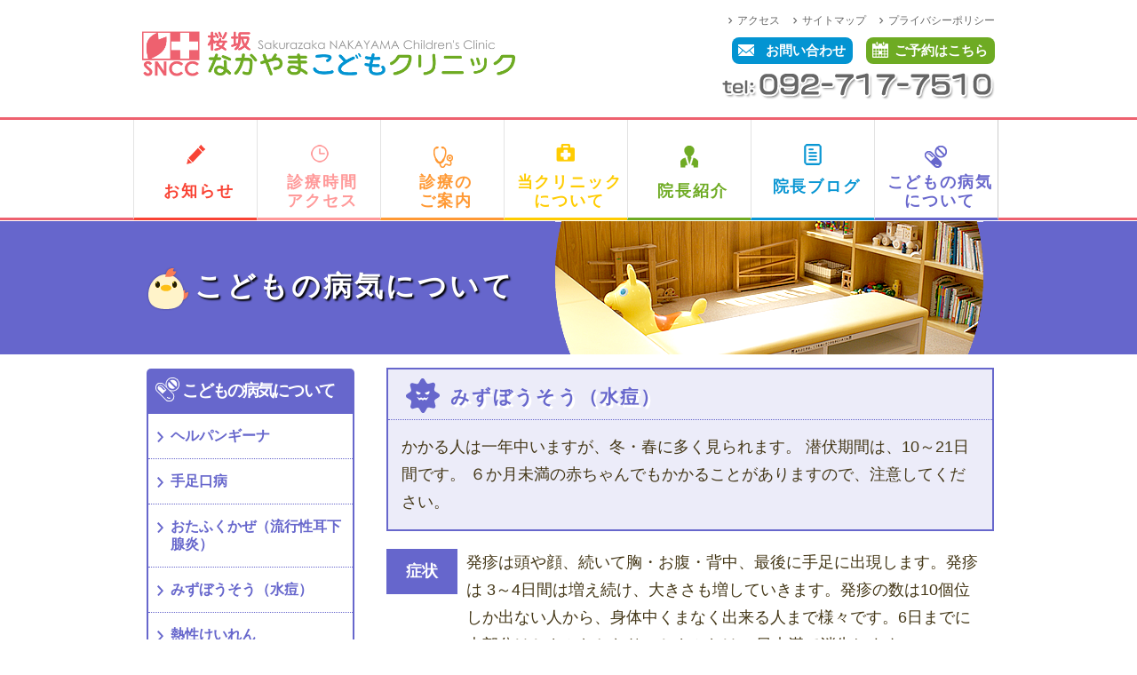

--- FILE ---
content_type: text/html; charset=utf-8
request_url: https://sncc.jp/illuness/index.php?id=10
body_size: 8616
content:
<!doctype html>
<html lang="ja">
<!--IE9以下に適用-->
<!--[if lte IE 9]><script src="http://html5shiv.googlecode.com/svn/trunk/html5.js" type="text/javascript"></script><![endif]-->
<head>
<meta charset="utf-8">
<meta http-equiv="X-UA-Compatible" content="IE=edge,chrome=1">
<!--IEやchomeに互換表示をさせない-->
<meta name="description" content="福岡県福岡市中央区桜坂にある「桜坂なかやまこどもクリニック］です。新生児～乳幼児～小児までの内科的な病気の診療をいたします。">
<meta name="keywords" content="福岡県,福岡市,中央区,桜坂,小児科,こども,子供,中山,なかやまこども,こどもクリニック,病院,クリニック,小児" />
<meta name="viewport" content="width=device-width, initial-scale=1, user-scalable=no"><title>こどもの病気について｜桜坂なかやまこどもクリニック(福岡県福岡市中央区桜坂の小児科)</title>
<link rel="apple-touch-icon" href="/apple-touch-icon.png">
<link rel="stylesheet" href="/common/css/reset.css">
<link rel="stylesheet" href="/common/css/main.css">
<link rel="stylesheet" href="/top.css">
<link rel="stylesheet" href="/common/css/sp.css" media="screen and (max-width: 768px)">
<script src="//ajax.googleapis.com/ajax/libs/jquery/1.11.2/jquery.min.js"></script>
<script src="/common/js/main.js"></script>
<script src="/common/js/heightLine.js"></script>
<!--アコーディオン-->
<script>
    $(function(){
        $(".ChildSickLeftTtl").on("click", function() {
            $(this).next().slideToggle();
        });
    });
</script>
</head>
<body>
<!--WRAPPER-->
<div id="WRAPPER"> 
	<!--HEADER-->
	<header class="clearfix">
<h1><a href="/"><img src="/common/images/header/logo_smaho.png" alt="桜坂なかやまこどもクリニック" /></a></h1>
<!--PCのみ表示-->
<div class="headerR">
<ul class="header_nav01 clearfix">
<li class="MgL0"><a href="/access//index.php#accesslink">アクセス</a></li>
<li><a href="/sitemap/">サイトマップ</a></li>
<li><a href="/privacy/">プライバシーポリシー</a></li>
</ul>
<ul class="header_nav02">
<li class="btn_yoyaku"><a href="/reserve/">ご予約はこちら</a></li>
<li class="btn_contact"><a href="/contact/">お問い合わせ</a></li>
</ul>
<p class="header_tel"><a href="tel:0927177510;"><img src="/common/images/header/header_tel.png" alt="tel:092-717-7510" /></a></p>
</div>
</header>
	<!--//HEADER--> 
	<!--gnavi-->
	<nav class="gm clearfix">
<ul class="heightLine">
<li class="gnavi01"><a href="/info/">お知らせ</a></li>
<li class="gnavi02"><a href="/access/">診療時間<br />アクセス</a></li>
<li class="gnavi03"><a href="/medical/">診療の<br />ご案内</a></li>
<li class="gnavi04"><a href="/about/">当クリニック<br />について</a></li>
<li class="gnavi05"><a href="/introduction/">院長紹介</a></li>
<li class="gnavi06"><a href="/blog/">院長ブログ</a></li>
<li class="gnavi07"><a href="/illuness/">こどもの病気<br />について</a></li>
<li class="gnavi08"><a href="/contact/">お問い<br />合わせ</a></li>
</ul>
</nav>
	<!--//gnavi--> 
	<!--SUBTOP-->
	<div id="CHILDSICKTOPWRAP">
		<div class="SubWrap clearfix">
			<h2 class="SubTtl"><img src="images/icon_hiyoko.png" />こどもの病気について</h2>
			<div class="SubImg"><img src="images/ph_childsick.png" alt="こどもの病気について"></div>
		</div>
	</div>
	<!--//SUBTOP--> 
	<!--CONTETES-->
		<!--病名--> 
		<div id="BLOGCONTENTS" class="clearfix">
			<div class="ChildSickRight">
				<div class="ChildSickTtl">
					<dl>
					<dt >みずぼうそう（水痘）</dt>
					<dd>かかる人は一年中いますが、冬・春に多く見られます。
潜伏期間は、10～21日間です。
６か月未満の赤ちゃんでもかかることがありますので、注意してください。</dd>
					</dl>
			</div>
		<!--//病名--> 
						<dl class="ChildSickCont clearfix">
       <dt>症状</dt>
       <dd>発疹は頭や顔、続いて胸・お腹・背中、最後に手足に出現します。発疹は 3～4日間は増え続け、大きさも増していきます。発疹の数は10個位しか出ない人から、身体中くまなく出来る人まで様々です。6日までに大部分はかさぶたとなり、かさぶたは20日未満で消失します。 <br />
発疹はかゆみが強く、夜中に眠れなかったり、かき破って化膿したりします。 <br />
発熱は全くない人から、39℃ 前後の熱が 4～5日間続く人まで様々です。 <br />
</dd>
     </dl>
						<dl class="ChildSickCont clearfix">
       <dt>治療</dt>
       <dd>水痘に対してはウイルスの増殖を抑える抗ウイルス薬があります。発病24時間以内（遅くとも48時間以内）に使用すれば、症状も軽くなり病気の期間も短くなります。他に痒みを抑えるための薬と、かき破ってしまった水疱が化膿しないようにするための薬を併用します。</dd>
     </dl>
						<dl class="ChildSickCont clearfix">
       <dt>日常生活</dt>
       <dd>爪は短く切り、肌着は毎日着替えて皮膚を清潔にします。<br />
お風呂は全ての発疹がかさぶたになるまで入らないほうがよいでしょう。シャワーで汗や汚れを流すのは構いません。この時に石鹸を使っても良いのですが、タオル等は用いずにお母さんの手掌で洗ってください。</dd>
     </dl>
						<dl class="ChildSickCont clearfix">
       <dt>登園・登校の基準</dt>
       <dd>水痘は人から人への感染力の強い病気です。水疱が完全にかさぶたになるまで約5～7日間は、登園や登校はできません。園や学校に「水痘」で休んだ旨を届ければ欠席扱いにはなりません。</dd>
     </dl>
	</div>
	<div class="ChildSickLeft">
<h3 class="ChildSickLeftTtl">こどもの病気について</h3>
<ul class="acMenu">
    <li><a href="/illuness/index.php?id=13">ヘルパンギーナ</a></li>
    <li><a href="/illuness/index.php?id=12">手足口病</a></li>
    <li><a href="/illuness/index.php?id=11">おたふくかぜ（流行性耳下腺炎）</a></li>
    <li><a href="/illuness/index.php?id=10">みずぼうそう（水痘）</a></li>
    <li><a href="/illuness/index.php?id=9">熱性けいれん</a></li>
    <li><a href="/illuness/index.php?id=8">アデノウイルス感染症</a></li>
    <li><a href="/illuness/index.php?id=7">マイコプラズマ感染症</a></li>
    <li><a href="/illuness/index.php?id=6">急性胃腸炎（嘔吐下痢症）</a></li>
  </ul>
</div>
	</div>
	<!--//CONTETES--> 
	<!--FOOTER-->
	﻿<!--スマホだけ表示-->
<div class="SmahoFooter">
<ul>
<li class="heightLine"><a href="/sitemap/">sitemap</a></li>
<li class="heightLine"><a href="/privacy/">privacy policy</a></li>
</ul>
</div>
<footer id="FOOTER">
<p id="pagetop" class="clearfix"><a href="#WRAPPER" title="このページの上部へ" id="rollover"><img src="/common/images/footer/page_top_arrow.png"></a></p>
<div class="FooterWrap">
<div class="FooterLeft"><a href="/"><img src="/common/images/footer/footer_logo.png" alt="桜坂なかやまこどもクリニック"></a></div>
<div class="FooterRight">
<p>桜坂なかやまこどもクリニック</p>
<p>福岡県福岡市中央区桜坂1丁目2-8 桜坂メディカルビル2F&nbsp;<a href="/access/index.php#accesslink" class="BtnFooterAccess">アクセス</a></p>
<p>TEL:<a href="tel:0927177510;">092-717-7510</a></p><p>FAX:092-717-7511</p>
<p>【アクセス】地下鉄七隈線「桜坂駅」2番出口となり</p>
<p><a href="https://publication.data-anonymization.jp/4011018183/information.pdf" target="_blank">匿名加⼯情報の作成と提供に関する公表</a></p>
</div>
</div>
</footer>
<div class="FooterCopy"><p class="Center">Copyright (c) 2026 桜坂なかやまこどもクリニック. All Rights Reserved.</p></div>
<script>
  (function(i,s,o,g,r,a,m){i['GoogleAnalyticsObject']=r;i[r]=i[r]||function(){
  (i[r].q=i[r].q||[]).push(arguments)},i[r].l=1*new Date();a=s.createElement(o),
  m=s.getElementsByTagName(o)[0];a.async=1;a.src=g;m.parentNode.insertBefore(a,m)
  })(window,document,'script','https://www.google-analytics.com/analytics.js','ga');

  ga('create', 'UA-3477950-18', 'auto');
  ga('send', 'pageview');

</script>
	<!--/FOOTER--> 
</div>
<!--//WRAPPER-->
</body>
</html>

--- FILE ---
content_type: text/css
request_url: https://sncc.jp/common/css/reset.css
body_size: 6321
content:
@charset "utf-8";

/*--------------------

	reset
	
--------------------*/
	
@charset "utf-8";

html, body, div, span, applet, object, iframe,
h1, h2, h3, h4, h5, h6, p, blockquote, pre,
a, abbr, acronym, address, big, cite, code,
del, dfn, em, img, ins, kbd, q, s, samp,
small, strike, strong, sub, sup, tt, var,
b, u, i, center,
dl, dt, dd, ol, ul, li,
fieldset, form, label, legend,
table, caption, tbody, tfoot, thead, tr, th, td,
article, aside, canvas, details, embed,
figure, figcaption, footer, header, hgroup,
menu, nav, output, ruby, section, summary,
time, mark, audio, video {
	margin: 0;
	padding: 0;
	border: 0;
	font-style:normal;
	font-weight: normal;
	font-size: 100%;
	vertical-align: baseline;
	font-family:'メイリオ','ヒラギノ角ゴ Pro W3','Hiragino Kaku Gothic Pro',Meiryo,'ＭＳ Ｐゴシック',sans-serif;
}

article, aside, details, figcaption, figure,
footer, header, hgroup, menu, nav, section {
	display: block;
}

html{
	overflow:inherit;
	height:100%
}

body{
	width:100%;
	line-height:1.8em;
	font-size:110%;
	_font-size:100%;
	color:#443717;
}

blockquote, q {
	quotes: none;
}

blockquote:before, blockquote:after,
q:before, q:after {
	content: '';
	content: none;
}

input, textarea, select{
	font-family:"メイリオ", Meiryo, Hiragino Kaku Gothic Pro, "ヒラギノ角ゴ Pro W3", Osaka, "ＭＳ Ｐゴシック", sans-serif;
	font-size:100%;
	line-height:1.5em;
	letter-spacing:0.1em;
	margin:0;
	padding:0;
}

input, p {
	margin:0;
	padding:0
}

ol, ul,li{
    list-style:none;
}

table {
	text-align:left;
	vertical-align:top;
	margin:0 auto;
	border-collapse:collapse;
	border-spacing:0
}

td, th {
	text-align:left;
	vertical-align:top
}

caption, th{
    text-align: left;
}

a:focus {
	outline:none;
}

.clearfix:after {
	content: "."; 
	display: block;
	clear: both;
	height: 0;
	visibility: hidden;
}

.clearfix {
	min-height: 1px;
}

* html .clearfix {
	height: 1px;
	/*¥*//*/
	height: auto;
	overflow: hidden;
	/**/
}

.both{
	clear:both;
}

.inline_block {  
	display: inline-block;  
	*display: inline;  
	*zoom: 1;  
}

a:link,a:visited{ color: #0058A8; text-decoration:underline;}
a:active,a:hover{ color: #CC0000; text-decoration:none;}

img {
	font-size:0;
	border:0;
	line-height:0;
	letter-spacing:0;
	max-width:100%;
	height:auto;
}

/*--------------------

	font
	
--------------------*/


html:not([lang*=""]) #WRAPPER,
html:not([lang*=""]) #WRAPPER input,
html:not([lang*=""]) #WRAPPER textarea,
html:not([lang*=""]) #WRAPPER select{
	letter-spacing:normal;
}/*Firefox hack*/

a:link,
a:visited{ color: #0192D2; text-decoration:underline;}
a:active,
a:hover{ color: #0192D2; text-decoration:none;}



/*　Text　*/
.TxtB{font-weight:bold;}

.TxtS{font-size:82%;}
.TxtM{font-size:90%;}
.Txt110{ font-size:110%;}
.Txt120{font-size:120%;}
.Txt140{font-size:140%;}

.Txt110B{font-size:110%;font-weight:bold;}
.Txt120B{font-size:120%;font-weight:bold;}
.Txt130B{font-size:130%;font-weight:bold;}
.Txt140B{font-size:140%;font-weight:bold;}
.Txt160B{font-size:160%;font-weight:bold;}


.TxtS_R{font-size:82%;color:#F84333;}
.Txt_R{color:#F84333;}
#WRAPPER .TxtB_R{font-weight:bold;color:#F84333;}
#WRAPPER .Txt140BR{font-size:140%;font-weight:bold;color:#F84333;}

/*--------------------

	etc
	
--------------------*/


.Center{ text-align:center;}
.Left{text-align:left;}
.Right{text-align:right;}

/*マージン*/
.MgB5{margin-bottom:5px;}
.MgB10{margin-bottom:10px;}
.MgB20{margin-bottom:20px;}
.MgB30{margin-bottom:30px;}
.MgB40{margin-bottom:40px;}
.MgB0{margin-bottom:0px;}
.MgR0{margin-right:0;}
.MgR5{margin-right:5px;}
.MgR10{margin-right:10px;}
.MgR20{margin-right:20px;}
.MgL0{margin-left:0px;}
.MgL10{margin-left:10px;}
.MgL20{margin-left:20px;}
.MgR10{margin-right:10px;}



/*パディング*/
.PdL10{padding-left:10px;}
.PdL20{padding-left:20px;}
.PdB10{padding-bottom:10px;}
.PdT30{padding-top:30px;}
#WRAPPER .PdT20{padding-top:20px;}
#WRAPPER .PdT10{padding-top:10px;}
.PdR10{padding-right:10px;}

.FlL{ float:left;}
.FlR{float:right;}

.Bgblue{background:#DAF3FE;}
.Bgred{background:#FED2CF;}
.Green{color:#6DAB22;}
.Green a{color:#6DAB22;}


/* よく使うCSS start

img {
	max-width:100%;
}

table {
	width:100%;
}

a,a:hover {
	-webkit-transition: 0.7s;
	-moz-transition: 0.7s;
	-o-transition: 0.7s;
	transition: 0.7s;
}

a img:hover {
	filter: alpha(opacity=75);
	-moz-opacity:0.75;
	opacity:0.75;
}

よく使うCSS end -----
時々使うCSS3 start ---

テキストシャドウ {
	text-shadow: 1px 1px 3px #000;
}

テキストシャドウ {
	text-shadow: 1px 1px 3px #000;
}

ボックスシャドウ {
	-moz-box-shadow: 1px 1px 3px #000;
	-webkit-box-shadow: 1px 1px 3px #000;
	box-shadow: 1px 1px 3px #000;
}

ボックスシャドウ内側 {
	-moz-box-shadow: inset 1px 1px 3px #000;
	-webkit-box-shadow: inset 1px 1px 3px #000;
	box-shadow: inset 1px 1px 3px #000;
}

角丸 {
	border-radius: 8px; 
	-webkit-border-radius: 8px;
	-moz-border-radius: 8px; 
}

トランジション {
	-webkit-transition: 1.5s;
	-moz-transition: 1.5s;
	-o-transition: 1.5s;
	transition: 1.5s;
}

透明 {
	filter: alpha(opacity=25);
	-moz-opacity:0.25;
	opacity:0.25;
}

背景のみ透明 {
	background-color:rgba(255,255,255,0.2);
}

グラデーション {
	filter: progid:DXImageTransform.Microsoft.gradient(startColorstr = '#ffffff', endColorstr = '#000000');
	-ms-filter: "progid:DXImageTransform.Microsoft.gradient(startColorstr = '#ffffff', endColorstr = '#000000')";
	background-image: -moz-linear-gradient(top, #ffffff, #000000);
	background-image: -ms-linear-gradient(top, #ffffff, #000000);
	background-image: -o-linear-gradient(top, #ffffff, #000000);
	background-image: -webkit-gradient(linear, center top, center bottom, from(#ffffff), to(#000000));
	background-image: -webkit-linear-gradient(top, #ffffff, #000000);
	background-image: linear-gradient(top, #ffffff, #000000);
}

スマホ対応
@media screen and (max-width: 480px){
	
}
@media screen and (max-width: 320px){
	
}

時々使うCSS3 end */


--- FILE ---
content_type: text/css
request_url: https://sncc.jp/common/css/main.css
body_size: 23571
content:
@charset "utf-8";

/*--------------------

	コンテンツ 全体
	
--------------------*/

#WRAPPER{
	width:100%;
}

#HEADER{
	width:100%;
}


#MAINCONTENTS{
	width:100%;
}

#CONTENTS{
	width:100%;
	margin:0 auto 10px auto;
}

#FOOTER{
	clear:both;
	width:100%;
	border-top:5px solid #EE616F;
}

.D-None{
	display:none;
}
/* ====================

	タイトル

==================== */

h2{
	font-size:180%;
	font-weight:bold;
	color:#666666;	
	text-shadow:
	2px 2px 2px #fff,
	3px 3px 0px #ccc;
	letter-spacing:0.1em;
	line-height:1.5em;
	vertical-align:top;
	text-align:center;
}

h2.TopTtl{
	margin-bottom:10px;
}

h2.TopTtl img{
	padding-right:5px;
	vertical-align:middle;
}

h2.TopTtl .Time{
	text-shadow:none;
	font-size:65%;
	letter-spacing:-0.01em;
	line-height:1.0em;
	vertical-align:0.3em;
}

h3{
	font-size:180%;
	font-weight:bold;
	color:#666666;	
	text-shadow:
	2px 2px 2px #fff,
	3px 3px 0px #ccc;
	letter-spacing:0.1em;
	line-height:1.5em;
	vertical-align:top;
	text-align:left;
}

h3.STtl{
	margin-bottom:10px;
}

h3.STtl img{
	padding-right:5px;
	vertical-align:middle;
	line-height:1.3em;
}

h4.SubYoyakuTtl{
	display:block;
	line-height:1.2em;
	font-size:140%;
	margin:0 0 10px 0;
	padding:5px 0 0 100px;
	background:url(/reserve/images/icon_pc.png) 0 0 no-repeat;
	text-shadow:
	2px 2px 2px #fff,
	3px 3px 0px #ccc;
	font-weight:bold;
	color:#666666;	
}

h4.SubYoyakuTtl02{
	display:block;
	line-height:1.2em;
	font-size:140%;
	margin:0 0 10px 0;
	padding:5px 0 0 70px;
	background:url(/reserve/images/icon_mobile.png) 0 0 no-repeat;
	text-shadow:
	2px 2px 2px #fff,
	3px 3px 0px #ccc;
	font-weight:bold;
	color:#666666;	
}

section.ContInner{
	width:950px;
	padding:15px 0;
	margin:0 auto 20px auto;
}

div.ContInnerL{
	width:55%;
	float:left;
}

div.ContInnerR{
	width:40%;
	float:right;
}

div.ContInnerL02{
	width:40%;
	float:left;
}

div.ContInnerR02{
	width:55%;
	float:right;
}

div.ContInnerL03{
	width:30%;
	float:left;
}

div.ContInnerR03{
	width:65%;
	float:right;
}

/*--------------------

	ヘッダー
	
--------------------*/

/*PC*/
header{
	width:960px;
	margin:0 auto;
	padding:15px 0 10px 0;
}

header h1{
	float:left;
	width:580px;
	padding-top:20px;
}

header h1 img{
	width:420px;
	height:51px;
}

div.headerR{
	float:right;
	text-align:right;
}

header ul.header_nav01{
	padding:0 0 0 75px;
}

header ul.header_nav01 li{
	float:left;
	margin:0 0 10px 15px;
	font-size:75%;
	line-height:1.3em;
}

header ul.header_nav01 li.MgL0{
	margin-left:0;
}

header ul.header_nav01 li a:link,
header ul.header_nav01 li a:visited{
	display:block;
	font-size:90%;
	background:url(../images/header/header_gm_icon.png) 0 4px no-repeat;
	padding:0 0 0 10px;
	color:#666666;
	text-decoration:none;
}

header ul.header_nav01 li a:active,
header ul.header_nav01 li a:hover{
	text-decoration:underline;
}

header ul.header_nav02{
	height:30px;
	margin:0 0 10px 0;
}

header ul.header_nav02 li{
	float:right;
	margin:0 0 0 15px;
}

header ul.header_nav02 li.btn_yoyaku a:link,header ul.header_nav02 li.btn_yoyaku a:visited{
	display:block;
	width:109px;
	border-radius: 8px; 
	-webkit-border-radius: 8px;
	-moz-border-radius: 8px;
	background:#6EAB23 url(../images/header/header_yoyaku_icon.png) 7px 5px no-repeat;
	color:#fff;
	font-weight:bold;
	text-decoration:none;
	padding:8px 8px 8px 28px;
	line-height:1em;
	font-size:85%;
}

header ul.header_nav02 li.btn_yoyaku a:active,header ul.header_nav02 li.btn_yoyaku a:hover{
	background:#4A7418 url(../images/header/header_yoyaku_icon.png) 7px 5px no-repeat;
}


header ul.header_nav02 li.btn_contact a:link,header ul.header_nav02 li.btn_contact a:visited{
	display:block;
	width:100px;
	border-radius: 8px; 
	-webkit-border-radius: 8px;
	-moz-border-radius: 8px;
	background:#0394D2 url(../images/header/header_contact_icon.png) 7px 5px no-repeat;
	color:#fff;
	font-weight:bold;
	text-decoration:none;
	padding:8px 8px 8px 28px;
	line-height:1em;
	font-size:85%;
}

header ul.header_nav02 li.btn_contact a:active,header ul.header_nav02 li.btn_contact a:hover{
	background:#0676A6 url(../images/header/header_contact_icon.png) 7px 5px no-repeat;
}

/*--------------------

	グローバルナビ
	
--------------------*/

/*PC*/
nav.gm{
	width:100%;
	height:110px;
	margin-bottom:1px;
	border-top:3px solid #EE616F;
	border-bottom:3px solid #EE616F;
}

nav.gm ul{
	width:980px;
	margin:0 auto;
}

nav.gm ul li{
	float:left;
}

nav.gm ul li a{
	display:block;
	width:130px;
	text-align:center;
	border-left:1px solid #E3E3E3;
	letter-spacing:0.1em;
	font-weight:bold;
	text-decoration:none;
}

nav.gm ul li.gnavi01 a:link,nav.gm ul li.gnavi01 a:visited{
	padding:65px 0 14px 8px;
	background:url(../images/gnavi/gnavi_icon01.png) center 25px no-repeat;
	color:#F94334;
	border-bottom:3px solid #F94334;
}

nav.gm ul li.gnavi01 a:active,nav.gm ul li.gnavi01 a:hover{
	padding:65px 0 12px 8px;
	border-bottom:5px solid #F94334;
}

nav.gm ul li.gnavi02 a:link,nav.gm ul li.gnavi02 a:visited{
	padding:60px 0 8px 8px;
	background:url(../images/gnavi/gnavi_icon02.png) center 21px no-repeat;
	color:#FF9999;
	border-bottom:3px solid #FF9999;
	line-height:1.2em;
}

nav.gm ul li.gnavi02 a:active,nav.gm ul li.gnavi02 a:hover{
	padding:60px 0 6px 8px;
	border-bottom:5px solid #FF9999;
}

nav.gm ul li.gnavi03 a:link,nav.gm ul li.gnavi03 a:visited{
	padding:60px 0 8px 8px;
	background:url(../images/gnavi/gnavi_icon03.png) center 25px no-repeat;
	color:#FF9934;
	border-bottom:3px solid #FF9934;
	line-height:1.2em;
}

nav.gm ul li.gnavi03 a:active,nav.gm ul li.gnavi03 a:hover{
	padding:60px 0 6px 8px;
	border-bottom:5px solid #FF9934;
}

nav.gm ul li.gnavi04 a:link,nav.gm ul li.gnavi04 a:visited{
	padding:60px 0 8px 8px;
	background:url(../images/gnavi/gnavi_icon04.png) center 21px no-repeat;
	color:#FFCC02;
	border-bottom:3px solid #FFCC02;
	line-height:1.2em;	
}

nav.gm ul li.gnavi04 a:active,nav.gm ul li.gnavi04 a:hover{
	padding:60px 0 6px 8px;
	border-bottom:5px solid #FFCC02;
}

nav.gm ul li.gnavi05 a:link,nav.gm ul li.gnavi05 a:visited{
	padding:65px 0 14px 8px;
	background:url(../images/gnavi/gnavi_icon05.png) center 25px no-repeat;
	color:#6FAB24;
	border-bottom:3px solid #6FAB24;
}

nav.gm ul li.gnavi05 a:active,nav.gm ul li.gnavi05 a:hover{
	padding:65px 0 11px 8px;
	border-bottom:5px solid #6FAB24;
}

nav.gm ul li.gnavi06 a:link,nav.gm ul li.gnavi06 a:visited{
	padding:65px 0 24px 8px;
	background:url(../images/gnavi/gnavi_icon06.png) center 23px no-repeat;
	color:#0996D3;
	border-bottom:3px solid #0996D3;
	line-height:1.2em;	
}

nav.gm ul li.gnavi06 a:active,nav.gm ul li.gnavi06 a:hover{
	padding:65px 0 22px 8px;
	border-bottom:5px solid #0996D3;
}

nav.gm ul li.gnavi07 a:link,nav.gm ul li.gnavi07 a:visited{
	padding:60px 0 8px 8px;
	background:url(../images/gnavi/gnavi_icon07.png) center 25px no-repeat;
	color:#6867CC;
	border-bottom:3px solid #6867CC;
	border-right:1px solid #ccc;
	line-height:1.2em;
}

nav.gm ul li.gnavi07 a:active,nav.gm ul li.gnavi07 a:hover{
	padding:60px 0 6px 8px;
	border-bottom:5px solid #6867CC;
}

/*PCは非表示*/
@media only screen and (min-width: 700px) {
nav.gm ul li.gnavi08 a:link,nav.gm ul li.gnavi08 a:visited{
	display:none;
}

nav.gm ul li.gnavi08 a:active,nav.gm ul li.gnavi08 a:hover{
	display:none;
}
}

/*--------------------

	フッター
	
--------------------*/

div.SmahoFooter{
	display:none;
}

div.FooterWrap{
	width:950px;
	margin:0 auto 15px auto;
	padding:20px 0 10px 0;
}

p#pagetop a:link,p#pagetop a:visited{
	float:right;
	margin:-45px 15% 0 0;
	display:block;
	width:78px;
	height:20px;
	padding:25px 0 30px 0;
	border-radius: 40px; 
	-webkit-border-radius: 40px;
	-moz-border-radius: 40px;
	background:#EE616F;
	text-align:center;
	vertical-align:middle;
}

p#pagetop a:active,p#pagetop a:hover{
	background:#EC5362;
}

div.FooterLeft{
	width:310px;
	float:left;
}

div.FooterRight{
	width:620px;
	margin-bottom:20px;
	float:left;
	padding-left:15px;
	line-height:1.3em;
	font-size:90%;
}

div.FooterCopy{
	clear:both;
	border-top:5px solid #EE616F;
	font-size:90%;
	padding:10px 0;
}

a.BtnFooterAccess{
	width:64px;
	padding:0 5px 0 15px;
	border-radius: 3px; 
	-webkit-border-radius: 3px;
	-moz-border-radius: 3px;
	text-align:center;
	vertical-align:middle;
	background:#0394D2 url(../images/footer/footer_access_icon.png) 5px 4px no-repeat;
	color:#fff;
	font-size:72%;
	text-decoration:none;
	line-height:1.2em;
}


/*--------------------

	サブページ
	
--------------------*/
/*新着情報*/
div#NEWSTOPWRAP{
	width:100%;
	height:150px;
	background:#F94334;
	margin:0 0 15px 0;
}

.ContNews dl.NewsList dt{
	width:20%;
}

.ContNews dl.NewsList dd{
	width:80%;
	float:right;
}

.ContNews .NewsTtl{
	font-weight:bold;
	color:#f94334;
}

div.SubWrap{
	width:950px;
	padding:0;
	margin:0 auto;	
}

h2.SubTtl{
	float:left;
	width:420px;
	margin-bottom:10px;
	padding:50px 0;
	font-size:180%;
	font-weight:bold;
	color:#fff;	
	text-shadow:
	2px 2px 2px #000;
	letter-spacing:0.1em;
	line-height:1.5em;
	vertical-align:top;
	text-align:left;
}

h2.SubTtl img{
	padding-right:5px;
	vertical-align:middle;
}

div.SubImg{
	width:490px;
	height:150px;
	float:right;
}

/*診療時間・アクセス*/
.TimeTableTxt{
	width:950px;
	margin:0 auto 20px auto;
	font-weight:bold;
}

div#ACCESSTOPWRAP{
	width:100%;
	height:150px;
	background:#FF9999;
	margin:0 0 15px 0;
}

section.TopAccess{
	margin:0 0 20px 0;
	padding:10px 0;
	background:url(/access/images/bg_time.jpg) 0 0 repeat;
}

div.ContMap{
	width:910px;
	margin:0 auto 20px auto;
	padding:20px 20px 15px 20px;
	background:#fff;
}

div.ContMap02{
	width:950px;
	margin:0 auto;
	padding:0 0 0 10px;
}

div.ContMap iframe{
	width:100%;
	height:500px;
}

p.MapIcon01{
	margin:0 0 10px 0;
	padding:0 0 0 40px;
	background:url(/access/images/icon_train.png) 0 0 no-repeat;
	color:#F84333;
	font-size:120%;
	font-weight:bold;
}

p.MapIcon02{
	padding:0 0 0 40px;
	background:url(/access/images/icon_car.png) 0 0 no-repeat;
	color:#F84333;
	font-size:120%;
	font-weight:bold;
}

/*診療のご案内*/
div#INFORMATIONTOPWRAP{
	width:100%;
	height:150px;
	background:#FF9934;
	margin:0 0 15px 0;
}

p.BtnInfotime a:link,p.BtnInfotime a:visited{
	display:block;
	float:left;
	width:260px;
	border-radius: 8px; 
	-webkit-border-radius: 8px;
	-moz-border-radius: 8px;
	color:#fff;
	background:#FF9934 url(/images/bnr_arrow_icon02.png) 20px 30px no-repeat;
	font-weight:bold;
	text-decoration:none;
	padding:30px 10px 30px 30px;
	margin:0 5px;
	line-height:1em;
	font-size:130%;
	text-align:center;
}

p.BtnInfotime a:active,p.BtnInfotime a:hover{
	background:#FB7D00 url(/images/bnr_arrow_icon02.png) 20px 30px no-repeat;
}

.ContInfoBg{
	width:100%;
	padding:15px 0;
	background:url(/information/images/bg_info.jpg) 0 0 repeat;
}

/*院長紹介*/
div#INTRODUCTIONTOPWRAP{
	width:100%;
	height:150px;
	background:#6FAB24;
	margin:0 0 15px 0;
}

div.ContIntroduction{
	clear:both;
	width:920px;
	padding:15px;
	border:5px solid #6EAB23;
	font-size:85%;
}

/*当クリニックについて*/
div#CLINICTOPWRAP{
	width:100%;
	height:150px;
	background:#FFCC02;
	margin:0 0 15px 0;
}

h3.STtl02{
	font-size:160%;
	font-weight:bold;
	color:#666666;	
	text-shadow:
	2px 2px 2px #fff,
	3px 3px 0px #ccc;
	letter-spacing:0.1em;
	line-height:2em;
	vertical-align:top;
	text-align:left;
	margin-bottom:10px;
	padding:50px 0;
}

span.STtlPink{
	color:#EC5F6D;
	font-size:125%;
	font-weight:bold;
}

div.ContClinicBg{
	width:100%;
	padding:15px 0;
	background:url(/clinic/images/bg_clinic.jpg) 0 0 repeat;
}

ul.ClinicCont li{
	display: block;
	float:left;
	vertical-align: middle;/*効かない*/
	width:200px;
	height:200px;
	margin:10px;
	padding:40px;
	border:7px solid #FEBF03;
	border-radius: 280px; 
	-webkit-border-radius: 280px;
	-moz-border-radius: 280px;
	background:#fff;
	text-align:center;
	color:#FEBF02;
	font-weight:bold;
	text-decoration:none;
	line-height:1.9em;
}

ul.ClinicCont li.ClinicCenter{
	border:7px solid #0394D2;
	background:#0394D2;
	color:#fff;
	font-size:120%;
	line-height:2.3em;
}

/*院長ブログ*/
div#BLOGTOPWRAP{
	width:100%;
	height:150px;
	background:#0996D3;
	margin:0 0 15px 0;
}

/*ブログサイド*/
div.BlogLeft{
	width:230px;
	float:left;
	margin-bottom:20px;
}

div.BlogLeft ul{
	display:block;
	width:230px;
	margin-bottom:20px;
	border:2px solid #0896D2;
}

div.BlogLeft ul li{
	width:230px;
	border-bottom:1px dotted #0896D2;
}

div.BlogLeft ul li a:link,div.BlogLeft ul li a:visited{
	display:block;
	width:205px;
	padding:15px 0 15px 25px;
	background:url(/blog/images/blog_arrow02.png) 10px 20px no-repeat;
	font-size:90%;
	line-height:1.3em;
	text-decoration:none;
	font-weight:bold;
}

div.BlogLeft ul li a:active,div.BlogLeft ul li a:hover{
	background:#D3F1FE url(/blog/images/blog_arrow02.png) 10px 20px no-repeat;
}

h3.BlogLeftTtl{
	width:204px;
	background:#0896D2;
	color:#fff;
	margin:1px 0 0 0;
	padding:10px 15px;
	font-size:110%;
	border-radius:5px 5px 0 0; 
	-webkit-border-radius:5px 5px 0 0;
	-moz-border-radius:5px 5px 0 0;
	text-align:left;
	font-weight:bold;
	text-shadow:none;
}

span.BlogListLink a:link,span.BlogListLink a:visited{
	margin-left:10px;
	padding:0 0 0 15px;
	color:#fff;
	text-decoration:underline;
	font-size:70%;
	background:url(/blog/images/blog_arrow01.png) 2px center no-repeat;
	text-decoration:none;
	line-height:1.0;
}

span.BlogListLink a:active,span.BlogListLink a:hover{
	text-decoration:underline;
}

/*ブログライト*/
.ContViewBox {
	text-align:center;
	width:auto;
	margin-bottom:10px;
	padding:0 0 5px 0;
}

.ContViewBox ul {
	display:inline-block;
	padding:10px;
}

.ContViewBox ul li {
	display:inline;
	margin:0 0.15em;
}

.ContViewBox ul li.PageOn {
	color:#FFF;
	padding:4px 6px;
	border:3px solid #0394D2;
	background-color:#0394D2;
}

.ContViewBox ul li a {
	padding:4px 6px;
	border:3px solid #C0ECFE;
	background-color:#FFF;
	display:inline;
	text-decoration:none;
}

.ContViewBox ul li.ListGray a{
	color:#666;
	padding:4px 6px;
	border:3px solid #DFDFDF;
}

.ContViewBox ul li a:link,
.ContViewBox ul li a:visited,
.ContViewBox ul li a:active {
	padding:4px 6px;
}

.ContViewBox ul li a:hover {
	color:#FFF;
	background-color:#9CE0FE;
	border:3px solid #9CE0FE;
}

.ContViewBox ul li.ListGray a:hover {
	color:#FFF;
	background-color:#999;
	border:3px solid #999;
}

#BLOGCONTENTS{
	width:950px;
	margin:0 auto 20px auto;
}

div.BlogRight{
	width:680px;
	float:right;
}

article.ContBlog{
	width:680px;
	float:right;
	margin-bottom:20px;
}

h3.BlogTtl{
	color:#0796D2;
	padding:10px 0;
	border-bottom:1px dotted #0796D2;
}

h3.BlogTtl img{
	vertical-align:middle;
}

article.ContBlog dl{
	width:100%;
	padding:15px 0;
	border-bottom:1px dotted #0796D2;
}

article.ContBlog dt{
	width:20%;
	float:left;
}

article.ContBlog dd{
	padding:0;
	float:left;
	text-decoration:none;
}

article.ContBlog dd a:link,article.ContBlog dd a:visited{
	text-decoration:none;
}

article.ContBlog dd a:active,article.ContBlog dd a:hover{
	text-decoration:underline;
}

span.BlogDate{
	border-radius:8px; 
	-webkit-border-radius:8px;
	-moz-border-radius:8px;
	background:#0896D2;
	padding:8px;
	color:#fff;
	font-size:90%;
}

ul.BlogLink{
	clear:both;
	width:300px;
	margin:10px auto;
}

ul.BlogLink li.LinkList a:link,ul.BlogLink li.LinkList a:visited{
	float:left;
	display:block;
	margin:0 5px;
	padding:2px 12px 2px 12px;
	background:#fff url(/blog/images/blog_arrow01.png) 90% 12px no-repeat;
	border:3px solid #0896D2;
	border-radius:8px; 
	-webkit-border-radius:8px;
	-moz-border-radius:8px;
	text-decoration:none;
}

ul.BlogLink li.LinkList a:active,ul.BlogLink li.LinkList a:hover{
	background:#0896D2;
	color:#fff;
}

ul.BlogLink li.LinkNext a:link,ul.BlogLink li.LinkNext a:visited{
	float:left;
	display:block;
	margin:0 5px;
	padding:5px 25px 5px 15px;
	background:#0896D2 url(/blog/images/blog_arrow01.png) 90% 12px no-repeat;
	border-radius:8px; 
	-webkit-border-radius:8px;
	-moz-border-radius:8px;
	text-decoration:none;
	color:#fff;
}

ul.BlogLink li.LinkNext a:active,ul.BlogLink li.LinkNext a:hover{
	padding:2px 22px 2px 12px;
	background:#fff url(/blog/images/blog_arrow03.png) 92% 12px no-repeat;
	color:#0896D2;
	border:3px solid #0896D2;
}

/*ブログ詳細*/
div.ContBlogDetail{
	margin:10px 0 20px 0;
	width:680px;
	border:3px solid #0896D2;
}

#WRAPPER dl.ContBlogDetailTtl{
	display:block;
	width:650px;
	margin:10px 10px 0 10px;
	border-bottom:1px dotted #0896D2;
}

dl.ContBlogDetailTtl dt.BlogDetailDate{
	float:left;
	width:15%;
	display:block;
	border-radius:8px; 
	-webkit-border-radius:8px;
	-moz-border-radius:8px;
	background:#0896D2;
	padding:5px;
	color:#fff;
	font-size:90%;
	text-align:center;
}

dl.ContBlogDetailTtl dd{
	display:block;
	width:70%;
	float:left;
	margin:0 0 0 10px;
}

dl.ContBlogDetailTtl dd.BlogDetailCat{
	font-size:70%;
	vertical-align:top;
	line-height:1.2em;
}

dl.ContBlogDetailTtl dd.BlogDetailTtl{
	margin:0 0 0 10px;
	font-size:120%;
	font-weight:bold;
}

.ContBlockTxt{
	padding:20px;
}

/*こどもの病気について*/
div#CHILDSICKTOPWRAP{
	width:100%;
	height:150px;
	background:#6666CC;
	margin:0 0 15px 0;
}

/*こどもの病気についてサイド*/
div.ChildSickLeft{
	width:230px;
	float:left;
	margin-bottom:20px;
}

div.ChildSickLeft ul{
	display:block;
	width:230px;
	margin-bottom:20px;
	border:2px solid #6767CC;
}

div.ChildSickLeft ul li{
	width:230px;
	border-bottom:1px dotted #6767CC;
}

div.ChildSickLeft ul li a:link,div.ChildSickLeft ul li a:visited{
	display:block;
	width:205px;
	padding:15px 0 15px 25px;
	background:url(/illuness/images/childsick_arrow01.png) 10px 20px no-repeat;
	font-size:90%;
	line-height:1.3em;
	text-decoration:none;
	font-weight:bold;
	color:#6767CC;
}

div.ChildSickLeft ul li a:active,div.ChildSickLeft ul li a:hover{
	background:#ECECF9 url(/illuness/images/childsick_arrow01.png) 10px 20px no-repeat;
}

h3.ChildSickLeftTtl{
	width:184px;
	background:#6767CC url(/illuness/images/icon_medicine.png) 10px 10px no-repeat;
	color:#fff;
	margin:1px 0 0 0;
	padding:10px 10px 10px 40px;
	font-size:110%;
	border-radius:5px 5px 0 0; 
	-webkit-border-radius:5px 5px 0 0;
	-moz-border-radius:5px 5px 0 0;
	text-align:left;
	font-weight:bold;
	text-shadow:none;
	letter-spacing:-0.1em;
}

span.ChildSickListLink a:link,span.ChildSickListLink a:visited{
	padding:0 0 0 15px;
	color:#fff;
	text-decoration:underline;
	font-size:80%;
	background:url(/blog/images/blog_arrow01.png) 2px 5px no-repeat;
	text-decoration:none;
}

span.ChildSickListLink a:active,span.ChildSickListLink a:hover{
	text-decoration:underline;
}

/*こどもの病気についてライト*/
div.ChildSickRight{
	width:680px;
	float:right;
}

div.ChildSickTtl{
	width:680px;
	border:2px solid #6767CC;
	background:#ECECF9;
	margin-bottom:20px;
	font-weight:bold;
}

div.ChildSickTtl dl dt{
	width:610px;
	background:url(/illuness/images/icon_virus.png) 20px 0 no-repeat;
	margin:10px 0 0 0;
	padding:5px 0 10px 70px;
	font-size:120%;
	font-weight:bold;
	color:#6767CC;	
	text-shadow:
	2px 2px 2px #fff,
	3px 3px 0px #fff;
	letter-spacing:0.1em;
	line-height:1.5em;
	vertical-align:top;
	text-align:left;
	border-bottom:1px dotted #6767CC;
	
}

div.ChildSickTtl dl dd{
	padding:15px;
	
}

dl.ChildSickCont{
	clear:both;
	width:680px;
	margin-bottom:20px;
	border-bottom:1px dotted #6767CC;
}

dl.ChildSickCont dt{
	float:left;
	width:60px;
	padding:10px;
	background:#6666CC;
	color:#fff;
	font-weight:bold;
	text-align:center;
}

dl.ChildSickCont dd{
	width:580px;
	float:left;
	padding:0 0 10px 10px;
}

/*お問い合わせ*/
#CONTACTTOPWRAP{
	width:100%;
	height:150px;
	background:#0066CC;
	margin:0 0 15px 0;
}

.ContactCont{
	width:870px;
	padding:30px;
	margin:0 auto 20px auto;
	background-image: -webkit-gradient(
	linear,
	left top,
	left bottom,
	color-stop(0, #FAFAFA),
	color-stop(1, #EDEDED)
);
	background-color:#DFEFFF;
	border-radius: 8px;
	-webkit-border-radius: 8px;
	-moz-border-radius: 8px;
}

.ContContactTxt{
	width:960px;
	margin:0 auto 20px auto;
	text-align:center;
}

.ContactCont ul{
	width:850px;
	margin:0 auto;
}

.ContactCont li{
	clear:both;
	width:850px;
}

.ContactContL{
	width:20%;
	padding:5px 0;
	float:left;
	font-weight:bold;
	font-size:100%;
	margin-right:5%;
}

.ContactContL span{
	margin-left:5px;
}

.ContactContR{
	width:75%;
	float:left;
	padding:5px 0;
	line-height:1.2em;
}

.SizeS{width:20%;}
.SizeM{width:50%;}
.SizeL{width:100%;}

input{
	padding:0 5px;
	border-radius: 5px; 
	-webkit-border-radius: 5px;
	-moz-border-radius: 5px;
}

textarea{
	padding:0 5px;
	border-radius: 5px; 
	-webkit-border-radius: 5px;
	-moz-border-radius: 5px;
}

.ContactBtn{
	width:200px;
	margin:0 auto 30px auto;
}

.BtnContact,
.BtnContact02{
	display:block;
	border-radius: 8px; 
	-webkit-border-radius: 8px;
	-moz-border-radius: 8px;
	color:#fff;
	font-weight:bold;
	text-decoration:none;
	padding:30px 25px 30px 45px;
	line-height:1em;
	font-size:130%;
	text-align:center;
}

.BtnContact{
	background:#0066CC url(/contact/images/icon_arrow03.png) 25px center no-repeat;
}

.BtnContact02{
	background:#0066CC url(/contact/images/icon_arrow04.png) 25px center no-repeat;
}

.BtnContact:hover,
.BtnContact02:hover{
	cursor:pointer;
	filter:alpha(opacity=70);
	-moz-opacity: 0.7;
	opacity: 0.7;
}


/*ご予約について*/
div#YOYAKUTOPWRAP{
	width:100%;
	height:150px;
	background:#66CC33;
	margin:0 0 20px 0;
}

.ContYoyakuBg{
	width:100%;
	padding:20px 0 0 0;
	background:url(/reserve/images/bg_yoyaku.jpg) 0 0 repeat;
}

.ContYoyakuBg02{
	width:100%;
	padding:0;
	background:#E7FBDD;
}

.ContYoyakuBg03{
	width:100%;
	margin-bottom:50px;
	padding:20px 0;
	background:#66CC33;
	text-align:center;
	color:#fff;
	font-size:200%;
	font-weight:bold;
}

div.ContYoyakuSystemL{
	width:450px;
	float:left;
}

div.ContYoyakuSystemR{
	width:450px;
	float:right;
}

dl.ContYoyakuNew{
	width:290px;
	float:left;
	margin:0 40px 0 0;
}
dl.ContYoyakuNew:last-child{
	margin:0;
}

dl.ContYoyakuNew dt,dl.ContYoyakuNew dd{
	width:290px;
	font-size:90%;
	line-height:1.5em;
}

.YoyakuCont{
	width:130px;
}

.YoyakuCont {
	width: 680px;
	margin: 0 auto 30px auto;
}

ul.YoyakuCont li{
	display: block;
	float:left;
	vertical-align: middle;/*効かない*/
	width:160px;
	height:160px;
	margin:20px;
	padding:60px;
	border:7px solid #66CC33;
	border-radius: 280px; 
	-webkit-border-radius: 280px;
	-moz-border-radius: 280px;
	background:#fff;
	text-align:center;
	color:#66CC33;
	font-weight:bold;
	text-decoration:none;
	line-height:1.5em;
 font-size: 20px;
}

.YoyakuTxt a{
	color:#66CC33;
}

/*プライバシーポリシー*/
div#PRYVACYTOPWRAP{
	width:100%;
	height:150px;
	background:#FFCCCC;
	margin:0 0 15px 0;
}

.PrivacyCont{
	width:934px;
	padding:20px;
	margin:0 auto 20px auto;
	border:3px solid #FFCCCC;
	background:#FFF0F0;
}

dl.PrivacyCont02{
	width:980px;
	margin:0 auto 10px auto;
	border-bottom:1px dotted #ccc;
}

dl.PrivacyCont02 dt{
	font-size:110%;
	font-weight:bold;
	color:#666666;	
	text-shadow:
	2px 2px 2px #fff,
	3px 3px 0px #ccc;
	letter-spacing:0.1em;
	line-height:1.5em;
	vertical-align:top;
	text-align:left;
}

dl.PrivacyCont02 dd{
	font-size:90%;
	padding-bottom:10px;
}

/*サイトマップ*/
div#SITEMAPTOPWRAP{
	width:100%;
	height:150px;
	background:#EFBFFF;
	margin:0 0 15px 0;
}

ul.Sitemap{
	width:25%;
	float:left;
	margin:30px 0;
}

ul.Sitemap li a{
	padding:10px 0 10px 14px;
	background:url(/sitemap/images/icon_arrow03.png) 0 15px no-repeat;
	color:#B200B2;
}

.privacy{
	font-size:80%;
	height: 150px;
	margin:0 auto 20px auto;
	overflow: auto;
	padding: 10px;
	width:50%;
	border:1px solid #ccc;
}

--- FILE ---
content_type: text/css
request_url: https://sncc.jp/top.css
body_size: 4540
content:
@charset "utf-8";

/* ====================

	スライダー

==================== */


#SLIDER {
	width:100%;
	background:#FFD7D7;
	text-align:center;
	margin-bottom:20px;
	padding:0;
	line-height:0;
}

/* ====================

	新着情報

==================== */
article.ContNews{
	width:936px;
	margin:0 auto 20px auto;
	border:1px solid #ccc;
	padding:20px;
}

article.ContNews dl{
	width:936px;
	border-bottom:1px dotted #ccc;
}

article.ContNews dt{
	width:20%;
	padding:10px 0;
	float:left;
	line-height:1.5em;
}
 
article.ContNews dd{
	float:left;
	padding:10px 0;
	line-height:1.5em;
}

article.ContNews dd.Txt{
	padding:0 0 10px 185px;
	line-height:1.5em;
}
 
/* ====================

	診察時間のご案内

==================== */
section.TopTime{
	width:100%;
	padding:40px 0;
	background:#FFF7F7;
}

table.TopTimeTable{
	width:950px;
	margin:0 auto 10px auto;
	border:2px solid #ccc;
	background:#fff;
}

.TopTimeTable th{
	width:16%;
	padding:10px 0;
	border-right:2px solid #ccc;
	border-bottom:2px solid #ccc;
	text-align:center;
	vertical-align:middle;
	font-weight:bold;
}

.TopTimeTable td{
	width:10%;
	padding:10px 0;
	border-right:2px solid #ccc;
	border-bottom:2px solid #ccc;
	text-align:center;
	vertical-align:middle;
	font-weight:bold;
}

.TopTimeTable td.Bgred{
	width:15%;
}

section.TopTime02{
	padding:15px 0;
	background:#fff;
}

div.TopTimeBtn{
	width:630px;
	margin:0 auto;
}

p.Btninfo a:link,p.Btninfo a:visited{
	display:block;
	float:left;
	width:220px;
	border-radius: 8px; 
	-webkit-border-radius: 8px;
	-moz-border-radius: 8px;
	color:#fff;
	background:#0394D2 url(images/bnr_arrow_icon02.png) 210px 25px no-repeat;
	font-weight:bold;
	text-decoration:none;
	padding:20px 15px;
	margin:0 5px;
	line-height:1em;
	font-size:130%;
}

p.Btninfo a:active,p.Btninfo a:hover{
	background:#0280B5 url(images/bnr_arrow_icon02.png) 210px 25px no-repeat;
}

p.Btninfo img{
	vertical-align:middle;
}

p.Btntime a:link,p.Btntime a:visited{
	display:block;
	float:left;
	width:300px;
	border-radius: 8px; 
	-webkit-border-radius: 8px;
	-moz-border-radius: 8px;
	color:#fff;
	background:#6666CC url(images/bnr_arrow_icon02.png) 280px 25px no-repeat;
	font-weight:bold;
	text-decoration:none;
	padding:20px 15px;
	margin:0 5px;
	line-height:1em;
	font-size:130%;
}

p.Btntime a:active,p.Btntime a:hover{
	background:#5555C6 url(images/bnr_arrow_icon02.png) 280px 25px no-repeat;
}

p.Btntime img{
	vertical-align:middle;
}

/* ====================================

	便利な予約システムをご利用ください

==================================== */
section.TopYoyaku{
	padding:20px 0;
}

div.TopYoyakuCont{
	width:900px;
	margin:0 auto 20px auto;
}

div.TopYoyakuCont div{
	float:left;
}

div.TopYoyakuPC{
	float:left;
	width:322px;
	margin:0 10px 20px 10px;
	padding:20px 50px;
	border:3px solid #6EAB23;
	background:#fff;
}

div.TopYoyakuMobile{
	float:left;
	width:322px;
	margin:0 10px 20px 10px;
	padding:20px 50px;
	border:3px solid #6EAB23;
	background:#fff;
}

div.TopYoyakuMobileL{
	float:left;
	width:200px;
 margin-right: 20px;
}

div.TopYoyakuMobileR{
	float:left;
	width:82px;
}

p.BtnYoyaku a:link,p.BtnYoyaku a:visited{
	display:block;
	width:210px;
	margin:0 auto;
	border-radius: 8px; 
	-webkit-border-radius: 8px;
	-moz-border-radius: 8px;
	color:#fff;
	background:
	url(images/bnr_smaho_icon.png) 10px 10px no-repeat,
	url(images/bnr_arrow_icon02.png) 260px 30px no-repeat,
	#6EAB23;
	font-weight:bold;
	text-decoration:none;
	padding:23px 15px 23px 80px;
	line-height:1em;
	font-size:130%;
	color:#fff;
	vertical-align:top;
}

p.BtnYoyaku a:active,p.BtnYoyaku a:hover{
	background:
	url(images/bnr_smaho_icon.png) 10px 10px no-repeat,
	url(images/bnr_arrow_icon02.png) 260px 30px no-repeat,
	#5C911E;
}

p.BtnYoyaku02 a:link,p.BtnYoyaku02 a:visited{
	display:block;
	width:290px;
	margin:0 auto;
	border-radius: 8px; 
	-webkit-border-radius: 8px;
	-moz-border-radius: 8px;
	color:#fff;
	background:
	url(images/bnr_arrow_icon02.png) 280px 15px no-repeat,
	#FFCC00;
	font-weight:bold;
	text-decoration:none;
	padding:15px;
	line-height:1em;
	font-size:130%;
	color:#fff;
	vertical-align:top;
}

p.BtnYoyaku02 a:active,p.BtnYoyaku02 a:hover{
	background:
	url(images/bnr_arrow_icon02.png) 280px 15px no-repeat,
	#ECBD00;
}



--- FILE ---
content_type: text/css
request_url: https://sncc.jp/common/css/sp.css
body_size: 22256
content:
@charset "utf-8";
/* ==========

    全体共通
   ========== */
img {
	float:none;
}

.D-None{
	display:block;
}

#WRAPPER,
#CONTENTS{
overflow: hidden;}
/* ====================

	ヘッダー

==================== */

header{
	width:95%;
	padding:15px 0;
}

header h1{
	width:100%;
	height:auto;
	padding-top:0;
}

div.headerR{
	width:100%;
	height:auto;
	text-align:left;
}

header ul.header_nav01{
	display:none;
}

header ul.header_nav02{
	float:right;
	margin:0;
}

header ul.header_nav02 li{
	margin:0;
}

header ul.header_nav02 li.btn_yoyaku a{
	display:block;
	width:35%;
	font-size:80%;
}

header ul.header_nav02 li.btn_yoyaku a:link, header ul.header_nav02 li.btn_yoyaku a:visited{
	padding: 5px 5px 5px 28px;
	background:#6eab23 url("../images/header/header_yoyaku_icon.png") no-repeat scroll 7px 3px;
}

#WRAPPER header ul.header_nav02 li.btn_contact a{
	display:none;
}

p.header_tel{
	margin:0;
	padding-top:3px;
}

p.header_tel img{
	float:left;
	display:block;
	width:55%;
	vertical-align:middle;
}

/* ====================

	グローバルナビ

==================== */

nav.gm{
	font-size:80%;
	width:100%;
	border-top:3px solid #EE616F;
	border-bottom:3px solid #EE616F;
}

nav.gm ul{
	width:100%;
	height:none;
	margin:0 auto;
}

#WRAPPER nav.gm ul li{
	width:25%;
	float:left;
	background:#fff;
}

#WRAPPER nav.gm ul li a{
	display:block;
	text-align:center;
	border-left:1px solid #E3E3E3;
	letter-spacing:0.1em;
	font-weight:bold;
	text-decoration:none;
	height:45px;
	line-height:1.2em;	
	width:auto;
	padding:65px 0 0 0;
}

nav.gm ul li.gnavi01 a:link{
	background-posiiton:center 21px;
	border-left:none;
}

nav.gm ul li.gnavi02 a:link{
	background-posiiton:center 21px;
}

nav.gm ul li.gnavi03 a:link{
	background-posiiton:center 25px;
}

nav.gm ul li.gnavi04 a:link{
	font-size:95%;
	background-posiiton:center 21px;
	letter-spacing:-0.1em;	
}

nav.gm ul li.gnavi05 a:link{
	background-posiiton:center 25px;
	border-left:none;
}

nav.gm ul li.gnavi06 a:link{
	background-posiiton:center 25px;
}

nav.gm ul li.gnavi07 a:link{
	font-size:80%;
	background-posiiton:center 25px;
	border-right:none;
}

nav.gm ul li.gnavi08 a:link,nav.gm ul li.gnavi08 a:visited{
	color:#003399;
	background:url(../images/gnavi/gnavi_icon08.png) center 25px no-repeat;
	border-bottom:3px solid #003399;
}

nav.gm ul li.gnavi01 a:active,nav.gm ul li.gnavi01 a:hover,
nav.gm ul li.gnavi02 a:active,nav.gm ul li.gnavi02 a:hover,
nav.gm ul li.gnavi03 a:active,nav.gm ul li.gnavi03 a:hover,
nav.gm ul li.gnavi04 a:active,nav.gm ul li.gnavi04 a:hover,
nav.gm ul li.gnavi05 a:active,nav.gm ul li.gnavi05 a:hover,
nav.gm ul li.gnavi06 a:active,nav.gm ul li.gnavi06 a:hover,
nav.gm ul li.gnavi07 a:active,nav.gm ul li.gnavi07 a:hover,
nav.gm ul li.gnavi08 a:active,nav.gm ul li.gnavi08 a:hover{
	border-bottom:3px solid #EE616F;
}

/*スマホ460px以下*/
/*
@media screen and (max-width: 459px) {
nav.gm ul li{
	width:100%;
}

nav.gm ul li.gnavi01 a:link,nav.gm ul li.gnavi01 a:visited{
	width:100%;
	padding:20px 0 20px 0;
	background:url(../images/gnavi/gnavi_icon01.png) 10px 15px no-repeat;
}

nav.gm ul li.gnavi02 a:link,nav.gm ul li.gnavi02 a:visited{
	width:100%;
	padding:10px 0 10px 0;
	background:url(../images/gnavi/gnavi_icon02.png) 10px 15px no-repeat;
}

nav.gm ul li.gnavi03 a:link,nav.gm ul li.gnavi03 a:visited{
	width:100%;
	padding:10px 0 10px 0;
	background:url(../images/gnavi/gnavi_icon03.png) 10px 15px no-repeat;
}

nav.gm ul li.gnavi04 a:link,nav.gm ul li.gnavi04 a:visited{
	width:100%;
	padding:10px 0 10px 0;
	background:url(../images/gnavi/gnavi_icon04.png) 10px 15px no-repeat;
}

nav.gm ul li.gnavi05 a:link,nav.gm ul li.gnavi05 a:visited{
	width:100%;
	padding:20px 0 20px 0;
	background:url(../images/gnavi/gnavi_icon05.png) 10px 15px no-repeat;
}

nav.gm ul li.gnavi06 a:link,nav.gm ul li.gnavi06 a:visited{
	width:100%;
	padding:20px 0 20px 0;
	background:url(../images/gnavi/gnavi_icon06.png) 10px 15px no-repeat;
}

nav.gm ul li.gnavi07 a:link,nav.gm ul li.gnavi07 a:visited{
	width:100%;
	padding:10px 0 10px 0;
	background:url(../images/gnavi/gnavi_icon07.png) 10px 15px no-repeat;
}

nav.gm ul li.gnavi08 a:link,nav.gm ul li.gnavi08 a:visited{
	width:100%;
	padding:10px 0 10px 0;
	background:url(../images/gnavi/gnavi_icon08.png) 10px 15px no-repeat;
}

}
*/
/* ====================

	トップタイトル

==================== */

h2{
	font-size:150%;
	margin-bottom:10px;
}

h2.TopTtl .Time{
	display:block;
}

h3{
	font-size:130%;
	text-align:left;
}

#WRAPPER div.SubWrap{
	margin:0;
	padding:0;
	width:100%;
}

#WRAPPER h2.SubTtl{
	margin:0;
	padding:1em 0 1em 10px;
}

#WRAPPER div.SubImg{
	display:none;
}

section.ContInner{
	width:95%;
	padding:20px 0;
	margin:0 auto 20px auto;
}

div.ContInnerL03{
	width:100%;
	float:none;
	text-align:center;
}

div.ContInnerL03 img{
	width:70%;
}

div.ContInnerR03{
	width:100%;
	float:none;
}
/*診療時間・アクセス*/
.TimeTableTxt{
	width:100%;
}

@media screen and (max-width: 500px) {
#WRAPPER h2.SubTtl{
	margin:0;
	padding:0.5em 0 0.5em 10px;
}

h2.SubTtl{
	float:none;
	width:300px;
	font-size:120%;
	color:#fff;	
	text-shadow:
	2px 2px 2px #000;
	letter-spacing:0.1em;
	line-height:1.5em;
	vertical-align:top;
}

h2.SubTtl img{
	width:25px;
	padding-right:5px;
	vertical-align:middle;
}

h3{
	font-size:130%;
	text-align:left;
}

section.ContInner{
	width:95%;
	padding:20px 0;
	margin:0 auto 20px auto;
}

div.ContInnerL{
	width:100%;
	float:none;
}

div.ContInnerR{
	width:100%;
	float:none;
	text-align:center;
}

div.ContInnerL02{
	width:100%;
	float:none;
	text-align:center;
}

div.ContInnerR02{
	width:100%;
	float:none;
}

div.ContInnerL03{
	width:100%;
	float:none;
}

div.ContInnerR03{
	width:100%;
	float:none;
}

}


/* ====================

	新着情報

==================== */
article.ContNews{
	width:90%;
	padding:15px;
}

article.ContNews dl{
	width:100%;
	border-bottom:1px dotted #ccc;
}

article.ContNews dt{
	display:block;
	width:100%;
	padding:5px 0 0 0;
}
 
article.ContNews dd{
	display:block;
	width:100%;
	padding:5px 0;
}

/* ====================

	診察時間のご案内

==================== */
table.TopTimeTable{
	width:95%;
	border:2px solid #ccc;
	background:#fff;
}

.TopTimeTable th{
	font-size:80%;
}

div.TopTimeTxt{
	width:95%;
}

div.TopTimeBtn{
	width:100%;
}

#WRAPPER p.Btninfo a:link,#WRAPPER p.Btninfo a:visited{
	width:33%;
	font-size:100%;
	background:#0394D2;
}

#WRAPPER p.Btninfo a:active,#WRAPPER p.Btninfo a:hover{
	background:#0280B5;
}

p.Btninfo img{
	vertical-align:middle;
}

#WRAPPER p.Btntime a:link,#WRAPPER p.Btntime a:visited{
	width:43%;
	font-size:100%;
	background:#6666CC;
}

#WRAPPER p.Btntime a:active,#WRAPPER p.Btntime a:hover{
	background:#5555C6;
}

@media screen and (max-width: 500px) {
div.TopTimeTxt{
	font-size:90%;
}

div.TopTimeBtn{
}

#WRAPPER p.Btninfo a:link,#WRAPPER p.Btninfo a:visited{
	width:92%;
	margin:0 auto;
	font-size:150%;
	margin-bottom:10px;
	background:#0394D2;
	text-align:center;
}

#WRAPPER p.Btninfo aactive,#WRAPPER p.Btninfo a:hover{
	background:#0280B5;
}

#WRAPPER p.Btntime a:link,#WRAPPER p.Btntime a:visited{
	width:92%;
	margin:0 auto;
	font-size:140%;
	margin-bottom:10px;
	background:#6666CC;
	text-align:center;
}

#WRAPPER p.Btntime a:active,#WRAPPER p.Btntime a:hover{
	background:#5555C6;
}

}

/* ====================================

	便利な予約システムをご利用ください

==================================== */
section.TopYoyaku{
	width:95%;
	margin:0 auto;
	text-align:center;
}

div.TopYoyakuCont{
	width:95%;
}

div.TopYoyakuCont div{
	float:none;
}

div.TopYoyakuPC{
	float:none;
	width:70%;
	margin:0 auto 20px auto;
}

div.TopYoyakuMobile{
	float:none;
	width:70%;
	margin:0 auto 20px auto;
	padding:20px 50px;
	border:3px solid #6EAB23;
	text-align:left;
	text-align:center;
}

div.TopYoyakuMobileL{
	float:none;
	width:100%;
	margin:0 0 10px 0;
}

p.TopYoyakuMobileR{
	float:none;
}

#WRAPPER p.BtnYoyaku a:link,#WRAPPER p.BtnYoyaku a:visited{
	display:block;
	width:65%;
	background:#6EAB23;
	padding:23px 20px 23px 30px;
	font-size:110%;
}

#WRAPPER p.BtnYoyaku a:active,#WRAPPER p.BtnYoyaku a:hover{
	background:#5C911E;
}

#WRAPPER p.BtnYoyaku02 a:link,#WRAPPER p.BtnYoyaku02 a:visited{
	width:80%;
	margin:0 auto;
	background:#FFCC00;
}

#WRAPPER p.BtnYoyaku02 a:active,#WRAPPER p.BtnYoyaku02 a:hover{
	background:#ECBD00;
}

/*--------------------

	フッター
	
--------------------*/

div.FooterWrap{
	clear:both;
	width:100%;
	padding:10px 0 10px 0;
}

#WRAPPER  p#pagetop a{
	position:relative;
	z-index:2;
	float:right;
	margin:-45px 0 0 0;
}

#WRAPPER div.SmahoFooter{
	position:relative;
	z-index:0;
	display:block;
	width:100%;

}

#WRAPPER div.SmahoFooter ul li{
	width:50%;
	float:left;
	background:#F5F5F5;
	border-top:1px solid #ccc;
	border-bottom:1px solid #ccc;
	
}

#WRAPPER div.SmahoFooter ul li a:link,#WRAPPER div.SmahoFooter ul li a:visited{
	display:block;
	width:50%;
	padding:10px 0 10px 25px;
	background:url(../images/footer/footer_smaho_arrow.jpg) 10px center no-repeat;
	color:#999999;
	text-decoration:none;
	border-left:1px solid #999999;
	font-size:80%;
}


@media screen and (max-width: 500px) {
#WRAPPER div.SmahoFooter ul li a{
	display:block;
	padding:10px 0 10px 25px;
	background:url(../images/footer/footer_smaho_arrow.jpg) 10px center no-repeat;
	font-size:60%;
	line-height:1.2em;
}
}

div.FooterWrap{
	width:100%;
	margin:0 auto 0 auto;
	padding:0 0 10px 0;
}

div.FooterLeft{
	float:none;
	width:100%;
	padding-left:10px;
}

div.FooterRight{
	float:none;
	width:100%;
	margin-bottom:10px;
	font-size:80%;
}

div.FooterCopy{
	font-size:60%;
	line-height:1.3em;
	padding:10px 0;
}



/*--------------------

	サブページ
	
--------------------*/
/*新着情報*/
#WRAPPER div#NEWSTOPWRAP{
	clear:both;
	width:100%;
	margin:0 0 10px 0;
	padding:0;
	background:#F94334 url(../../news/images/ph_news.png) right 0 no-repeat;
	background-size:70%;
	height:auto;
}

@media screen and (max-width: 500px) {
#WRAPPER div#NEWSTOPWRAP{
	background:#F94334;
	margin:0 0 10px 0;
	height:auto;
}
}





/* ====================

	新着情報

==================== */
article.ContNews{
	width:90%;
	margin:0 auto 20px auto;
	border:1px solid #ccc;
	padding:15px;
	font-size:80%;
}

article.ContNews dl{
	width:100%;
	border-bottom:1px dotted #ccc;
}

article.ContNews dt{
	float:none;
	width:100%;
	padding:10px 0 0 0;
	line-height:1.2em;
}
 
article.ContNews dd{
	float:none;
	width:100%;
	padding:10px 0;
	line-height:1.2em;
}

article.ContNews dd.Txt{
	width:100%;
	padding:0 0 10px 0;
	line-height:1.2em;
}


/*診療時間・アクセス*/
div#ACCESSTOPWRAP{
	clear:both;
	width:100%;
	margin:0 0 10px 0;
	padding:0;
	background:#FF9999 url(../../news/images/ph_news.png) right 0 no-repeat;
	background-size:70%;
	height:auto;
}

div.ContMap{
	width:85%;
	margin:0 auto 20px auto;
	padding:20px 20px 15px 20px;
	background:#fff;
}

div.ContMap02{
	width:90%;
	margin:0 auto;
	padding:0 0 0 10px;
	font-size:80%;
}

div.ContMap iframe{
	width:100%;
	height:300px;
}


@media screen and (max-width: 500px) {
div#ACCESSTOPWRAP{
	background:#FF9999;
	margin:0 0 10px 0;
}
}

/*診療のご案内*/
div#INFORMATIONTOPWRAP{
	clear:both;
	width:100%;
	margin:0 0 10px 0;
	padding:0;
	background:#FF9934 url(../../information/images/ph_info.png) right 0 no-repeat;
	background-size:70%;
	height:auto;
}

p.BtnInfotime a:link,p.BtnInfotime a:visited{
	float:none;
	display:block;
	width:80%;
	border-radius: 8px; 
	-webkit-border-radius: 8px;
	-moz-border-radius: 8px;
	color:#fff;
	background:#FF9934 url(../../images/bnr_arrow_icon02.png) 15px 17px no-repeat;
	font-weight:bold;
	text-decoration:none;
	padding:20px 10px 20px 30px;
	margin:0 5px 30px 5px;
	line-height:1em;
	font-size:100%;
	text-align:center;
}

p.BtnInfotime a:active,p.BtnInfotime a:hover{
	background:#FB7D00 url(../../images/bnr_arrow_icon02.png) 15px 17px no-repeat;
}

@media screen and (max-width: 500px) {
div#INFORMATIONTOPWRAP{
	background:#FF9934;
	margin:0 0 10px 0;
}
}

/*院長紹介*/
div#INTRODUCTIONTOPWRAP{
	clear:both;
	width:100%;
	margin:0 0 10px 0;
	padding:0;
	background:#6FAB24 url(../../introduction/images/ph_introduction.png) right 0 no-repeat;
	background-size:70%;
	height:auto;
}

div.ContIntroduction{
	clear:both;
	width:93%;
	padding:15px;
	border:5px solid #6EAB23;
	font-size:85%;
}

@media screen and (max-width: 500px) {
div#INTRODUCTIONTOPWRAP{
	background:#6FAB24;
	margin:0 0 10px 0;
}
}

/*当クリニックについて*/
div#CLINICTOPWRAP{
	clear:both;
	width:100%;
	margin:0 0 10px 0;
	padding:0;
	background:#FFCC02 url(../../clinic/images/ph_clinic.png) right 0 no-repeat;
	background-size:70%;
	height:auto;
}

@media screen and (max-width: 500px) {
div#CLINICTOPWRAP{
	background:#FFCC02;
	margin:0 0 10px 0;
}
}

h3.STtl02{
	width:100%;
	font-size:140%;
	padding:10px 0;
}

ul.ClinicCont li{
	display:block;
	float:none;
	width:90%;
	height:auto;
	margin:10px auto;
	padding:10px;
	border:7px solid #FEBF03;
	text-align:center;
	vertical-align:middle;
	background:#fff;
	border-radius: 20px; 
	-webkit-border-radius: 20px;
	-moz-border-radius: 20px;
	color:#FEBF02;
	font-weight:bold;
	font-size:80%;
}


ul.ClinicCont li.ClinicCenter{
	font-size:100%;
}

/*院長ブログ*/
#BLOGCONTENTS{
	width:100%;
	margin:0 auto 20px auto;
}

div#BLOGTOPWRAP{
	clear:both;
	width:100%;
	margin:0 0 10px 0;
	padding:0;
	background:#0896D2 url(../../blog/images/ph_blog.png) right 0 no-repeat;
	background-size:70%;
	height:auto;
}

@media screen and (max-width: 500px) {
div#BLOGTOPWRAP{
	background:#0896D2;
	margin:0 0 10px 0;
}
}


/*ブログサイド*/
div.BlogLeft{
	width:100%;
}

div.BlogLeft h3.BlogLeftTtl{
	width:90%;
	padding:15px 0 15px 50px;
	background:#0896D2 url(../../blog/images/icon_plus.png) 15px 15px no-repeat;
	color:#fff;
	font-weight:bold;
	font-size:120%;
	border-radius:0; 
	-webkit-border-radius:0;
	-moz-border-radius:0;
}

span.BlogListLink{
	display:none;
}

/*アコーディオン*/
div.BlogLeft ul.acMenu{
    display:none;
	width:100%;
	margin-bottom:0;
}

div.BlogLeft ul.acMenu li{
	width:100%;
}

#WRAPPER ul.acMenu li a:link,#WRAPPER ul.acMenu li a:visited{
	display:block;
    width:100%;
	padding:15px 0 15px 25px;
    cursor:pointer;
	font-size:80%;
	background:url(../../blog/images/blog_arrow02.png) 10px 20px no-repeat;
	text-decoration:none;
	line-height:1.3em;
	text-decoration:none;
	font-weight:bold;
}

#WRAPPER ul.acMenu li a:active,#WRAPPER ul.acMenu li a:hover{
    width:100%;
	background:#D3F1FE url(../../blog/images/blog_arrow02.png) 10px 20px no-repeat;
}


/*ブログライト*/
#WRAPPER div.BlogRight{
	float:none;
	width:100%;
	margin-bottom:30px;
}

#WRAPPER article.ContBlog{
	width:100%;
}

/*#WRAPPER h3.BlogTtl{
	width:98%;
	padding:0 0 10px 10px;
	border:1px solid #ff0000;
}
*/

#WRAPPER article.ContBlog dt{
	float:none;
	width:20%;
	margin:0 0 0 10px;
}

#WRAPPER article.ContBlog dd{
	float:none;
	width:70%;
	margin:10px 0 0 10px;
}


/*ブログ詳細*/
#WRAPPER .BlogRight{
	width:100%;
}

#WRAPPER ul.BlogLink{
	clear:both;
	width:100%;
	padding:10px;
}

#WRAPPER div.ContBlogDetail{
	width:95%;
	margin:0 10px;
}

#WRAPPER dl.ContBlogDetailTtl{
	display:block;
	width:95%;
	margin:10px 10px 0 10px;
	border-bottom:1px dotted #0896D2;
}

#WRAPPER dl.ContBlogDetailTtl dt.BlogDetailDate{
	width:60%;
	text-align:center;
}




/*こどもの病気について*/
div#CHILDSICKTOPWRAP{
	clear:both;
	width:100%;
	margin:0 0 15px 0;
	padding:0;
	background:#6767CC url(../../childsick/images/ph_childsick.png) right 0 no-repeat;
	background-size:70%;
	height:auto;
}

@media screen and (max-width: 500px) {
div#CHILDSICKTOPWRAP{
	background:#6767CC;
	margin:0 0 10px 0;
}
}


/*こどもの病気についてサイド*/
div.ChildSickLeft{
	width:100%;
	margin-bottom:20px;
}

h3.ChildSickLeftTtl{
	width:91%;
	padding:15px 0 15px 50px;
	background:#6767CC url(../../childsick/images/icon_medicine.png) 10px 15px no-repeat;
	color:#fff;
	font-weight:bold;
	font-size:120%;
	border-radius:0; 
	-webkit-border-radius:0;
	-moz-border-radius:0;
	margin:1px 0 0 0;
}


/*アコーディオン*/
#WRAPPER div.hildSickLeft ul.acMenu{
	display:none;
	width:100%;
	margin-bottom:0;
}

#WRAPPER div.ChildSickLeft ul{
	width:100%;
	margin-bottom:20px;
	border:2px solid #6767CC;
}

div.ChildSickLeft ul.acMenu li{
	width:100%;
}

#WRAPPER div.ChildSickLeft ul.acMenu li a:link,#WRAPPER div.ChildSickLeft ul.acMenu li a:visited{
	width:95%;
	padding:15px 0 15px 25px;
	background:url(../../childsick/images/childsick_arrow01.png) 10px 20px no-repeat;
}

#WRAPPER div.ChildSickLeft ul.acMenu li a:active,#WRAPPER div.ChildSickLeft ul.acMenu li a:hover{
	width:95%;
	background:#ECECF9 url(../../childsick/images/childsick_arrow01.png) 10px 20px no-repeat;
}


/*こどもの病気についてライト*/
div.ChildSickRight{
	width:95%;
	float:none;
	margin:0 10px;
}

div.ChildSickTtl{
	width:100%;
	border:2px solid #6767CC;
	background:#ECECF9;
	margin-bottom:20px;
	font-weight:bold;
}

div.ChildSickTtl dl dt{
	width:85%;
}

dl.ChildSickCont{
	width:95%;
	margin:0 10px 20px 10px;
	border-bottom:1px dotted #6767CC;
}

dl.ChildSickCont dt{
	float:left;
	width:20%;
}

dl.ChildSickCont dd{
	width:70%;
	float:left;
	padding-left:10px;
	line-height:1.5em;
}


/*お問い合わせ*/
#WRAPPER div#CONTACTTOPWRAP{
	clear:both;
	width:100%;
	margin:0 0 10px 0;
	padding:0;
	background:#0066CC url(../../contact/images/ph_contact.png) right 0 no-repeat;
	background-size:70%;
	height:auto;
}

@media screen and (max-width: 500px) {
#WRAPPER div#CONTACTTOPWRAP{
	background:#0066CC;
	margin:0 0 10px 0;
	height:auto;
}
}

section.ContactCont{
	width:100%;
	border-radius: 0; 
	-webkit-border-radius: 0;
	-moz-border-radius: 0;
}

div.ContContactTxt{
	width:85%;
	margin:0 auto 20px auto;
	text-align:center;
	font-size:90%;
	line-height:1.5em;
}

ul.ContactCont{
	width:95%;
	margin:0 auto;
}

.ContactCont li{
	clear:both;
	width:100%;
	margin:0 0 20px 0;
	padding:0;
}

p.ContactContL{
	float:none;
	width:100%;
	margin-bottom:10px;
	padding:0;
	font-weight:bold;
	font-size:100%;
	line-height:1.2em;
}

.ContactContL p{
	font-size:80%;
	line-height:1em;
}

p.ContactContR{
	width:100%;
	float:none;
	padding:0;
	line-height:1.2em;
}

p.ContactContR span{
	display:block;
	width:50%;
}

#WRAPPER .SizeS{width:20%;height:40px;}
#WRAPPER .SizeM{width:50%;height:40px}
#WRAPPER .SizeL{width:50%;}


textarea{
	height:100px
}

.ContactBtn{
	width:100%;
	margin:0 10px 30px 10px;
}

@media screen and (max-width: 500px) {
#WRAPPER .SizeS{width:10%;height:40px;}
#WRAPPER .SizeM{width:35%;height:40px}
#WRAPPER .SizeL{width:35%;}

p.ContactContR span{
	display:block;
	width:35%;
}

.ContactBtn{
	width:80%;
	margin:0 auto 30px auto;
}

p.BtnContact a:link,p.BtnContact a:visited{
	float:none;
	margin-bottom:10px;
}
}

/*ご予約について*/
div#YOYAKUTOPWRAP{
	clear:both;
	width:100%;
	margin:0 0 10px 0;
	padding:0;
	background:#66CC33 url(../../yoyaku/images/ph_yoyaku.png) right 0 no-repeat;
	background-size:70%;
	height:auto;
}


@media screen and (max-width: 500px) {
#WRAPPER div#YOYAKUTOPWRAP{
	background:#66CC33;
	margin:0 0 10px 0;
	height:auto;
}
}

.ContYoyakuBg03{
	width:100%;
	margin-bottom:50px;
	padding:20px 0;
	background:#66CC33;
	text-align:center;
	color:#fff;
	font-size:140%;
	font-weight:bold;
}

div.ContYoyakuSystemL{
	float:none;
	width:95%;
	margin:0 auto;
}

div.ContYoyakuSystemR{
	float:none;
	width:95%;
	margin:0 auto;
}

dl.ContYoyakuNew{
	width:45%;
	float:left;
	margin:0 10px;
}

dl.ContYoyakuNew dt,dl.ContYoyakuNew dd{
	width:100%;
	font-size:90%;
	line-height:1.5em;
}

ul.YoyakuCont li{
	display: block;
	float:left;
	vertical-align: middle;/*効かない*/
	width:130px;
	height:130px;
	margin:10px;
	padding:30px;
	border:7px solid #66CC33;
	border-radius: 280px; 
	-webkit-border-radius: 280px;
	-moz-border-radius: 280px;
	background:#fff;
	text-align:center;
	color:#66CC33;
	font-weight:bold;
	text-decoration:none;
	line-height:1.8em;
}

.YoyakuTxt{
	font-size:90%;
}

@media screen and (max-width: 500px) {
.ContYoyakuBg03{
	font-size:100%;
}

dl.ContYoyakuNew,
dl.ContYoyakuNew:last-child{
	width:90%;
	float:none;
	margin:0 auto 20px auto;
}
dl.ContYoyakuNew img{
	width:100%;
}


dl.ContYoyakuNew dt,dl.ContYoyakuNew dd{
	width:100%;
	font-size:90%;
	line-height:1.5em;
}

ul.YoyakuCont{
	width:70%;
	margin:10px auto;
}

ul.YoyakuCont li{
	display: block;
	float:left;
	vertical-align: middle;/*効かない*/
	width:180px;
	height:100px;
	margin:10px auto;
	padding:70px 30px;
	border:7px solid #66CC33;
	border-radius: 280px; 
	-webkit-border-radius: 280px;
	-moz-border-radius: 280px;
	background:#fff;
	text-align:center;
	color:#66CC33;
	font-weight:bold;
	text-decoration:none;
	line-height:1.8em;
}
ul.YoyakuCont li.p01{
	padding:70px 30px 110px 30px;
}

}

/*プライバシーポリシー*/
div#PRYVACYTOPWRAP{
	clear:both;
	width:100%;
	margin:0 0 10px 0;
	padding:0;
	background:#FFCCCC url(../../privacy/images/ph_privacy.png) right 0 no-repeat;
	background-size:70%;
	height:auto;
}


@media screen and (max-width: 500px) {
#WRAPPER div#PRYVACYTOPWRAP{
	background:#FFCCCC;
	margin:0 0 10px 0;
	height:auto;
}
}

.PrivacyCont{
	width:85%;
	padding:20px;
	margin:0 auto 20px auto;
	border:3px solid #FFCCCC;
	background:#FFF0F0;
}

dl.PrivacyCont02{
	width:95%;
	margin:0 auto 10px auto;
	border-bottom:1px dotted #ccc;
}

dl.PrivacyCont02 dt{
	font-size:110%;
	font-weight:bold;
	color:#666666;	
	text-shadow:
	2px 2px 2px #fff,
	3px 3px 0px #ccc;
	letter-spacing:0.1em;
	line-height:1.5em;
	vertical-align:top;
	text-align:left;
}

dl.PrivacyCont02 dd{
	font-size:90%;
	padding-bottom:10px;
}

/*サイトマップ*/
div#SITEMAPTOPWRAP{
	clear:both;
	width:100%;
	margin:0 0 10px 0;
	padding:0;
	background:#EFBFFF url(../../sitemap/images/ph_sitemap.png) right 0 no-repeat;
	background-size:70%;
	height:auto;
}


@media screen and (max-width: 500px) {
#WRAPPER div#SITEMAPTOPWRAP{
	background:#EFBFFF;
	margin:0 0 10px 0;
	height:auto;
}
}

ul.Sitemap{
	width:90%;
	float:none;
	margin:0 auto;
}

ul.Sitemap li a{
	padding:10px 0 10px 14px;
	background:url(../../sitemap/images/icon_arrow03.png) 0 15px no-repeat;
	color:#B200B2;
}



--- FILE ---
content_type: text/plain
request_url: https://www.google-analytics.com/j/collect?v=1&_v=j102&a=597161798&t=pageview&_s=1&dl=https%3A%2F%2Fsncc.jp%2Filluness%2Findex.php%3Fid%3D10&ul=en-us%40posix&dt=%E3%81%93%E3%81%A9%E3%82%82%E3%81%AE%E7%97%85%E6%B0%97%E3%81%AB%E3%81%A4%E3%81%84%E3%81%A6%EF%BD%9C%E6%A1%9C%E5%9D%82%E3%81%AA%E3%81%8B%E3%82%84%E3%81%BE%E3%81%93%E3%81%A9%E3%82%82%E3%82%AF%E3%83%AA%E3%83%8B%E3%83%83%E3%82%AF(%E7%A6%8F%E5%B2%A1%E7%9C%8C%E7%A6%8F%E5%B2%A1%E5%B8%82%E4%B8%AD%E5%A4%AE%E5%8C%BA%E6%A1%9C%E5%9D%82%E3%81%AE%E5%B0%8F%E5%85%90%E7%A7%91)&sr=1280x720&vp=1280x720&_u=IEBAAEABAAAAACAAI~&jid=767565535&gjid=1836930501&cid=1642639593.1768745798&tid=UA-3477950-18&_gid=1630640908.1768745798&_r=1&_slc=1&z=1612051740
body_size: -448
content:
2,cG-PX9SNZKS80

--- FILE ---
content_type: text/javascript
request_url: https://sncc.jp/common/js/main.js
body_size: 2090
content:
//************************
//実行
//************************
$(document).ready(function(){
	pageScroll("#AncPageTop","#wrapper");
	smartRollover();
});

//************************
//関数
//************************


//スマートロールオーバー
//---------------------------
var smartRollover = function () {  
	if(document.getElementsByTagName) {  
		var images = document.getElementsByTagName("input");  
			for(var i=0; i < images.length; i++) {
				if(images[i].src.match("_off.")){  
					images[i].onmouseover = function() {  
					this.setAttribute("src", this.getAttribute("src").replace("_off.", "_on."));  
				}
				images[i].onmouseout = function(){
					this.setAttribute("src", this.getAttribute("src").replace("_on.", "_off."));  
					}
				}
			}
		}  
	if(document.getElementsByTagName) {  
		var images = document.getElementsByTagName("img");  
			for(var i=0; i < images.length; i++) {
				if(images[i].src.match("_off.")){  
					images[i].onmouseover = function() {  
					this.setAttribute("src", this.getAttribute("src").replace("_off.", "_on."));  
				}
				images[i].onmouseout = function(){
					this.setAttribute("src", this.getAttribute("src").replace("_on.", "_off."));  
					}
				}
			}
		}  
}

//ページスクロール
//---------------------------
var pageScroll = function (trg,target){
	$(trg).click(function () {
		$(this).blur();
		$('html,body').animate({ scrollTop: $(target).offset().top }, '400');
		return false;
	});
}

//ページ先頭ボタン
//---------------------------
$(function() {
	var topBtn = $('#pagetop');	
	topBtn.hide();
	//スクロールが100に達したらボタン表示
	$(window).scroll(function () {
		if ($(this).scrollTop() > 100) {
			topBtn.fadeIn();
		} else {
			topBtn.fadeOut();
		}
	});
	//スクロールしてトップ
    topBtn.click(function () {
		$('body,html').animate({
			scrollTop: 0
		}, 500);
		return false;
    });
});

//別ウインドウで開く
//---------------------------
function MM_openBrWindow(theURL,winName,features) { //v2.0
  window.open(theURL,winName,features);
}
